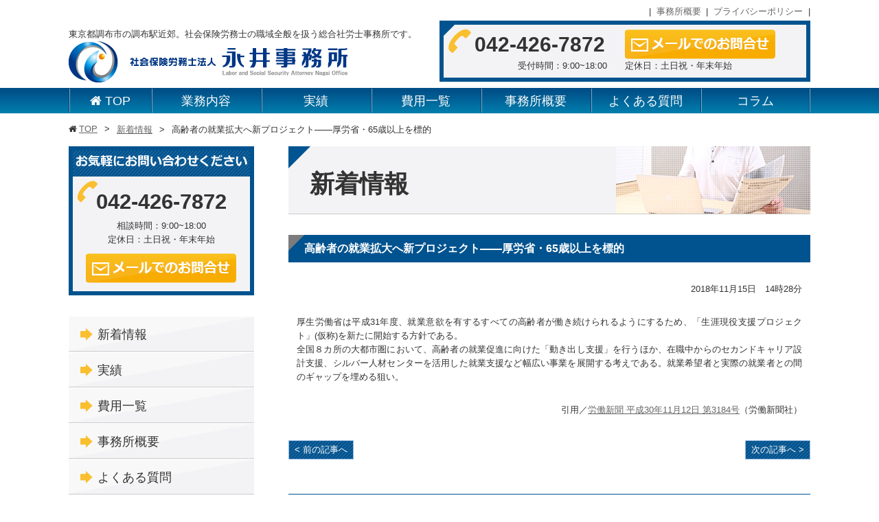

--- FILE ---
content_type: text/html; charset=UTF-8
request_url: https://nagaiy-sr.jp/news/%E9%AB%98%E9%BD%A2%E8%80%85%E3%81%AE%E5%B0%B1%E6%A5%AD%E6%8B%A1%E5%A4%A7%E3%81%B8%E6%96%B0%E3%83%97%E3%83%AD%E3%82%B8%E3%82%A7%E3%82%AF%E3%83%88%E2%80%95%E2%80%95%E5%8E%9A%E5%8A%B4%E7%9C%81%E3%83%BB65/
body_size: 16196
content:
<!DOCTYPE html>
<html lang="ja">

<head>
<!-- Google tag (gtag.js) -->
<script async src="https://www.googletagmanager.com/gtag/js?id=UA-39568175-45"></script>
<script>
  window.dataLayer = window.dataLayer || [];
  function gtag(){dataLayer.push(arguments);}
  gtag('js', new Date());
  gtag('config', 'G-6TYCJT2MW6');
  gtag('config', 'UA-39568175-45');
</script>
   <meta charset="UTF-8" />
      <meta name="viewport" content="width=1200,user-scalable=yes" />
      <title>高齢者の就業拡大へ新プロジェクト――厚労省・65歳以上を標的 | 社会保険労務士法人永井事務所</title>
   <link rel="shortcut icon" href="/favicon.ico" />
   <link rel="stylesheet" href="https://nagaiy-sr.jp/wp-content/themes/design007-midblue/style.css" type="text/css" media="screen,print" />
   <link rel="stylesheet" href="https://nagaiy-sr.jp/wp-content/themes/design007-midblue/style_upd.css?20260120180923" type="text/css" media="screen,print" />
   <script src="//ajax.googleapis.com/ajax/libs/jquery/1.11.0/jquery.min.js"></script>
   <script type="text/javascript" src="https://nagaiy-sr.jp/wp-content/themes/design007-midblue/js/jQueryAutoHeight.js"></script>
      <!--[if lt IE 9]>
<script src="https://nagaiy-sr.jp/wp-content/themes/design007-midblue/js/html5.js"></script>
   <![endif]-->

<!-- All in One SEO Pack 2.8 by Michael Torbert of Semper Fi Web Design[470,477] -->
<meta name="description"  content="厚生労働省は平成31年度、就業意欲を有するすべての高齢者が働き続けられるようにするため、「生涯現役支援プロジェクト」(仮称)を新たに開始する方針である。 全国８カ所の大都市圏において、高齢者の就業促進に向けた「動き出し支援」を行うほか、在職中からのセカンドキャリア設計支援、シルバー人材センターを活用した就業支援など幅広" />

<link rel="canonical" href="https://nagaiy-sr.jp/news/高齢者の就業拡大へ新プロジェクト――厚労省・65/" />
<meta property="og:title" content="高齢者の就業拡大へ新プロジェクト――厚労省・65歳以上を標的 | 社会保険労務士法人永井事務所" />
<meta property="og:type" content="article" />
<meta property="og:url" content="https://nagaiy-sr.jp/news/高齢者の就業拡大へ新プロジェクト――厚労省・65/" />
<meta property="og:image" content="https://nagaiy-sr.jp/wp-content/uploads/2018/08/mainimg-1.jpg" />
<meta property="og:site_name" content="社会保険労務士 永井事務所" />
<meta property="og:description" content="厚生労働省は平成31年度、就業意欲を有するすべての高齢者が働き続けられるようにするため、「生涯現役支援プロジェクト」(仮称)を新たに開始する方針である。 全国８カ所の大都市圏において、高齢者の就業促進に向けた「動き出し支援」を行うほか、在職中からのセカンドキャリア設計支援、シルバー人材センターを活用した就業支援など幅広い事業を展開する考えである。就業希望者と実際の就業者との間のギャップを埋める狙い。 引用／労働新聞 平成30年11月12日 第3184号（労働新聞社）" />
<meta property="article:published_time" content="2018-11-15T05:28:53Z" />
<meta property="article:modified_time" content="2018-11-15T05:28:53Z" />
<meta name="twitter:card" content="summary" />
<meta name="twitter:title" content="高齢者の就業拡大へ新プロジェクト――厚労省・65歳以上を標的 | 社会保険労務士法人永井事務所" />
<meta name="twitter:description" content="厚生労働省は平成31年度、就業意欲を有するすべての高齢者が働き続けられるようにするため、「生涯現役支援プロジェクト」(仮称)を新たに開始する方針である。 全国８カ所の大都市圏において、高齢者の就業促進に向けた「動き出し支援」を行うほか、在職中からのセカンドキャリア設計支援、シルバー人材センターを活用した就業支援など幅広い事業を展開する考えである。就業希望者と実際の就業者との間のギャップを埋める狙い。 引用／労働新聞 平成30年11月12日 第3184号（労働新聞社）" />
<meta name="twitter:image" content="https://nagaiy-sr.jp/wp-content/uploads/2018/08/mainimg-1.jpg" />
<meta itemprop="image" content="https://nagaiy-sr.jp/wp-content/uploads/2018/08/mainimg-1.jpg" />
<!-- /all in one seo pack -->
<link rel='stylesheet' id='wp-pagenavi-css'  href='https://nagaiy-sr.jp/wp-content/plugins/wp-pagenavi/pagenavi-css.css?ver=2.70' type='text/css' media='all' />
</head>



<body id="news" class="under">



<header>
<article class="clearfix">

<div class="hdr_l">
<p>東京都調布市の調布駅近郊。社会保険労務士の職域全般を扱う総合社労士事務所です。</p>
<h1><a href="https://nagaiy-sr.jp" alt="社会保険労務士法人永井事務所"><img alt=""  src="https://nagaiy-sr.jp/wp-content/uploads/2018/08/logo_new02.png" /></a></h1>
</div><!-- /hdr_l -->

<div class="hdr_r">
<ul class="hdr_link">
<li><a href="/office">事務所概要</a></li><!--
--><li><a href="/policy">プライバシーポリシー</a></li>
</ul>
<section class="hdr_info">
<p><a href="tel:042-426-7872" class="hdr_tel">042-426-7872</a>
<a href="/contact"><img src="https://nagaiy-sr.jp/wp-content/themes/design007-midblue/img/common/hdr_btn.jpg" alt="メールでのお問合せ"></a></p>
<p>受付時間：9:00~18:00　　定休日：土日祝・年末年始</p>
</section><!-- /hdr_info -->
</div><!-- /hdr_r -->

</article>
</header>
<nav id="global">
<ul>
<li class="home"><a href="https://nagaiy-sr.jp">TOP</a></li><!--
--><li><a href="https://nagaiy-sr.jp/gyomu/">業務内容</a></li><!--
--><li><a href="https://nagaiy-sr.jp/jisseki/">実績</a></li><!--
--><li><a href="https://nagaiy-sr.jp/cost/">費用一覧</a></li><!--
--><li><a href="https://nagaiy-sr.jp/office/">事務所概要</a></li><!--
--><li><a href="https://nagaiy-sr.jp/faq/">よくある質問</a></li><!--
--><li><a href="https://nagaiy-sr.jp/column/">コラム</a></li>
</ul>
</nav>
<nav id="breadcrumb">
<ul class="clearfix">
<li><a href="https://nagaiy-sr.jp">TOP</a></li>
<li><a href="https://nagaiy-sr.jp/news/">新着情報</a></li>
<li>高齢者の就業拡大へ新プロジェクト――厚労省・65歳以上を標的</li>
</ul>
</nav><!-- /breadcrumb -->

<article id="wrapper" class="clearfix">

<article id="content">

<section class="mb50">
<h2>新着情報</h2>


<section class="mb30">
<h3>高齢者の就業拡大へ新プロジェクト――厚労省・65歳以上を標的</h3>
<p class="al_r">2018年11月15日　14時28分</p>
<p>厚生労働省は平成31年度、就業意欲を有するすべての高齢者が働き続けられるようにするため、「生涯現役支援プロジェクト」(仮称)を新たに開始する方針である。<br />
全国８カ所の大都市圏において、高齢者の就業促進に向けた「動き出し支援」を行うほか、在職中からのセカンドキャリア設計支援、シルバー人材センターを活用した就業支援など幅広い事業を展開する考えである。就業希望者と実際の就業者との間のギャップを埋める狙い。</p>
<p style="text-align: right;">引用／<a href="https://www.rodo.co.jp/backnumber/201811123184news/">労働新聞 平成30年11月12日 第3184号</a>（労働新聞社）</p>

</section><!-- / -->

<section class="pagenavi mb50 clearfix">

	<nav class="navigation post-navigation" role="navigation">
		<h2 class="screen-reader-text">投稿ナビゲーション</h2>
		<div class="nav-links"><div class="nav-previous"><a href="https://nagaiy-sr.jp/news/%ef%bc%8a%e4%ba%8b%e5%8b%99%e6%89%80%e7%a7%bb%e8%bb%a2%e3%81%ae%e3%81%8a%e7%9f%a5%e3%82%89%e3%81%9b%ef%bc%8a/" rel="prev">< 前の記事へ</a></div><div class="nav-next"><a href="https://nagaiy-sr.jp/news/%e4%ba%8b%e5%8b%99%e6%89%80%e7%a7%bb%e8%bb%a2%e3%81%ae%e3%81%8a%e7%9f%a5%e3%82%89%e3%81%9b/" rel="next">次の記事へ ></a></div></div>
	</nav></section><!-- /pagenavi -->


</section>

<section class="infobox">
<p><img src="https://nagaiy-sr.jp/wp-content/themes/design007-midblue/img/common/infobox_ttl.png" alt="お気軽にお問い合わせください"></p>
<div class="inbox">
<p><a href="tel:042-426-7872" class="tel">042-426-7872</a><a href="https://nagaiy-sr.jp/contact/"><img src="https://nagaiy-sr.jp/wp-content/themes/design007-midblue/img/common/infobox_btn.jpg" alt="メールでのお問合せ"></a></p>
<p>受付時間：9:00~18:00　定休日：土日祝・年末年始</p>
</div><!-- /inbox -->
</section>

</article><!-- /content -->

<article id="sidemenu">

    <section class="side_info mb30">
                <p><img src="https://nagaiy-sr.jp/wp-content/themes/design007-midblue/img/common/side_info_ttl.png" class="mb10" alt="お気軽にお問合せください"></p>
        <div>
                        <p class="side_info_tel">042-426-7872            </p>
            <p class="mb10">相談時間：9:00~18:00<br>定休日：土日祝・年末年始            </p>
            <p><a href="/contact/"><img src="https://nagaiy-sr.jp/wp-content/themes/design007-midblue/img/common/side_info_btn.jpg" alt="メールでのお問合せ"></a></p>
                                </div>
    </section><!-- /side_info -->

    

    <section>
        <ul class="sidelist">
            <li><a href="https://nagaiy-sr.jp/news/">新着情報</a></li>
            <li><a href="https://nagaiy-sr.jp/jisseki/">実績</a></li>
            <li><a href="https://nagaiy-sr.jp/cost/">費用一覧</a></li>
            <li><a href="https://nagaiy-sr.jp/office/">事務所概要</a></li>
            <li><a href="https://nagaiy-sr.jp/faq/">よくある質問</a></li>
            <li><a href="https://nagaiy-sr.jp/column/">コラム</a></li>
            <li><a href="https://nagaiy-sr.jp/policy/">プライバシーポリシー</a></li>
        </ul>
    </section>

        <section>
        <h3>事務所紹介</h3>
                <p>【社会保険労務士法人永井事務所】</p>
        <p><p>〒182-0026<br />
東京都調布市小島町3-66-1<br />
モンレーヴ調布401</p>
        </p>
        <p>042-426-7872        </p>
        <iframe src="https://www.google.com/maps/embed?pb=!1m18!1m12!1m3!1d3242.8187197184457!2d139.57604131525747!3d35.63219528020579!2m3!1f0!2f0!3f0!3m2!1i1024!2i768!4f13.1!3m3!1m2!1s0x0%3A0x8888b1a0188c528!2z56S-5Lya5L-d6Zm65Yq05YuZ5aOrIOawuOS6leS6i-WLmeaJgA!5e0!3m2!1sja!2sjp!4v1535515388282" width="100%" height="240" frameborder="0" style="border:0" allowfullscreen></iframe>
    </section>
        

    <section class="side-bnrarea">

       <a href="https://nagaiy-sr.jp/wp-content/uploads/2021/07/yuryo-nintei2024.pdf" target="_blank"><img src="https://nagaiy-sr.jp/wp-content/uploads/2023/03/kenkoukeiei_banner3.png" alt="健康経営優良法人認定制度">
    </section>
		
    <section>
       <a href="https://www.voice-report.jp/report/2023_190/" target="_blank" style="font-size: 16px;">アクサ生命から健康法人優良法人認定企業インタビューを受けました。</a>
    </section>

    <section>
        <h3>サイトの保護について</h3>
        <table>
            <tr>
                <td style="vertical-align:middle;padding-bottom: 10px;" width="50%">
                    <a href="https://www.ipa.go.jp/security/security-action/" target="_blank"><img src="https://nagaiy-sr.jp/wp-content/themes/design007-midblue/img/common/seal_sa.png" alt="セキュリティ対策自己宣言">
                </td>
                <td style="vertical-align:middle;padding-bottom: 10px;" width="50%">
                    <a href="https://www.shakaihokenroumushi.jp/organization/tabid/507/Default.aspx" target="_blank"><img src="https://nagaiy-sr.jp/wp-content/themes/design007-midblue/img/common/seal_srp2.jpg" alt="SRPⅡ認証事業所です"></a>
                </td>
            </tr>
            <tr>
                <td style="vertical-align:bottom;padding-bottom: 10px;" colspan="2">

                    <div class="sengen-bnr">
                        <a href="https://www.sr-shindan.jp/corp/detail/?cno=Wm%2BsJE03om5hnyENCYiwPg%3D%3D" target="_blank">
                            <img src="https://nagaiy-sr.jp/wp-content/themes/design007-midblue/img/common/mark-01-sengen.png" alt="職場環境改善宣言企業">
                        </a>
                        <a href="https://www.sr-shindan.jp/corp/detail/?cno=Wm%2BsJE03om5hnyENCYiwPg%3D%3D" target="_blank">
                            <img src="https://nagaiy-sr.jp/wp-content/themes/design007-midblue/img/common/mark-03-tekigo.png" alt="経営労務診断適合企業">
                        </a>
                    </div>
                </td>
            </tr>
            <tr>
                <td style="vertical-align:middle;" width="50%">
                    <script type="text/javascript" src="https://seal.fujissl.jp/getSeal.do?cn=www.nagaiy-sr.jp"></script>
                </td>
                <td style="vertical-align:middle;" width="50%">
					<a href="https://www.meti.go.jp/policy/mono_info_service/healthcare/kenkoukeiei_yuryouhouzin.html" target="_blank"><img src="https://nagaiy-sr.jp/wp-content/uploads/2021/07/yuryo2024.png" alt="健康経営優良法人認定制度" style="width: 100%;">
                </td>
            </tr>
        </table>
    </section>

    <section>
        <h3>リンク</h3>
        <a href="https://www.srup21.or.jp/" target="_blank"><img src="https://nagaiy-sr.jp/wp-content/themes/design007-midblue/img/common/srup21.jpg" alt="一般社団法人エスアールアップ２１" class="mb10"></a>
        <ul class="side_link">
            <li><a href="https://www.shakaihokenroumushi.jp/" target="_blank">全国社会保険労務士会連合会</a></li>
            <li><a href="https://sr-shindan.jp/" target="_blank">経営労務診断のひろば</a></li>
            <li><a href="http://koyoukanri.mhlw.go.jp/" target="_blank">働きやすく生産性の高い職場のためのポータルサイト</a></li>
            <li><a href="http://teleworkgekkan.org/" target="_blank">テレワーク月間</a></li>
            <li><a href="http://tokyo-sr.jp/" target="_blank">労働保険事務組合 東京SR経営労務センター</a></li>
        </ul>
    </section>

            <section class="seo">
        <p class="txt14 bold mb5">東京都調布市の調布駅周辺で社会保険労務士（社労士）をお探しなら、永井事務所へご依頼ください。        </p>
        <p><p>人事・労務の相談、年金、労働社会保険、職場における労使トラブル等、調布駅徒歩5分の永井事務所にお任せ下さい。特定社会保険労務士である永井康幸を中心に事務所スタッフが丁寧に対応いたします。<br />
【対応エリア】<br />
調布市はもちろん、近隣各市・東京23区・神奈川県・埼玉県等の方もご相談下さい。また遠方の方もご相談下さい。</p>
        </p>
    </section><!-- /seotxt -->
        
</article><!-- /sidemenu -->
</article><!-- /wrapper -->

<footer>

<ul>
<li><a href="https://nagaiy-sr.jp"><span class="wf">h </span>TOP</a></li><!--
--><li><a href="https://nagaiy-sr.jp/news/">新着情報</a></li><!--
--><li><a href="https://nagaiy-sr.jp/gyomu/">業務内容</a></li><!--
--><li><a href="https://nagaiy-sr.jp/jisseki/">実績</a></li><!--
--><li><a href="https://nagaiy-sr.jp/cost/">費用一覧</a></li><!--
--><li><a href="https://nagaiy-sr.jp/office/">事務所概要</a></li><!--
--><li><a href="https://nagaiy-sr.jp/faq/">よくある質問</a></li><!--
--><li><a href="https://nagaiy-sr.jp/policy/">プライバシーポリシー</a></li><!--
--><li><a href="https://nagaiy-sr.jp/contact/">お問合せ</a></li><!--
--><li><a href="https://nagaiy-sr.jp/column/">コラム</a></li>
</ul>

<p>Copyright © 2026 社会保険労務士法人永井事務所 All Rights Reserved.</p>

</footer>

</body>
</html>


--- FILE ---
content_type: text/css
request_url: https://nagaiy-sr.jp/wp-content/themes/design007-midblue/style.css
body_size: 180
content:
@charset "utf-8";
/*
Theme Name: design007-midblue
Theme URI: 
Description: 社労士WEBサービス
Version: 1.2
Author: メディアライズ株式会社
Author URI: https://media-rise.jp
*/

@import url(css/default.css);
@import url(css/common.css);
@import url(css/contents.css);

--- FILE ---
content_type: text/css
request_url: https://nagaiy-sr.jp/wp-content/themes/design007-midblue/css/common.css
body_size: 10873
content:
*, *:before, *:after {
  -webkit-box-sizing: border-box;
  -moz-box-sizing: border-box;
  -o-box-sizing: border-box;
  -ms-box-sizing: border-box;
  box-sizing: border-box;
}

@font-face {
  font-family: 'webfont';
  src: url('../font/webfont.eot');
  src: url('../font/webfont.eot?iefix') format('eot'),
       url('../font/webfont.woff') format('woff'),
	   url('../font/webfont.ttf') format('truetype'),
	   url('../font/webfont.svg#webfontjSpbZQRv') format('svg');
}

::selection {
background: #f7ac00;
color: #fff;
}
::-moz-selection {
background: #f7ac00;
color: #fff;
}

body{
  margin:0;
  padding:0;
  text-align: left;
  color:#333;
  font:82% arial,'ヒラギノ角ゴ Pro W3','Hiragino Kaku Gothic Pro','メイリオ',Meiryo,"ＭＳ Ｐゴシック",helvetica,clean,sans-serif;
}

body#top {
}

section {
  margin-bottom: 70px;
}

p {
  font-size: 100%;
  line-height: 1.6em;
  text-align: justify;
  text-justify: distribute;
}

a {
  color: #656565;
}
a:hover {
  color: #f7ac00;
}
a.arrow {
  padding-left: 15px;
  background: url(../img/common/arrow01_s.png) 0 3px no-repeat;
}

h1,h2,h3,h4,h5,h6 {
  padding: 0;
  margin: 0;
}

/*ヘッダー*/
header {
  height: auto;
  padding-bottom: 8px;
}
header article {
  width: 1080px;
  margin: 0 auto;
}
header section {
  margin-bottom: 0;
}
header a {
  text-decoration: none;
}
header a:hover {
  text-decoration: underline;
}
header .hdr_l {
  width: 50%;
  padding-top: 40px;
  float: left;
}
header .hdr_r {
  width: 50%;
  padding-top: 8px;
  float: right;
}
header ul.hdr_link {
  margin-bottom: 4px;
  text-align: right;
}
header ul.hdr_link li {
  margin-left: -1px;
  display: inline-block;
}
header ul.hdr_link li::before {
  content: '|';
}
header ul.hdr_link li:last-child::after {
  content: '|';
}
header ul.hdr_link li a {
  padding: 0 8px;
}
header .hdr_info {
  padding: 7px 0;
  background: #f3f3f5 url(../img/common/hdr_bg.gif) 0 0 no-repeat;
  border: #00538f 6px solid;
}
header .hdr_info p {
  text-align: center;
}
header .hdr_info a.hdr_tel {
  margin-right: 25px;
  text-decoration: none;
  font-size: 231%;
  font-weight: bold;
  line-height: 43px;
  color: #333;
}

/*ナビ*/
nav#global {
  width: 100%;
  height: 37px;
  background: #004e87; /* Old browsers */
  background: -moz-linear-gradient(top, #004e87 5%, #007ead 100%); /* FF3.6-15 */
  background: -webkit-linear-gradient(top, #004e87 5%,#007ead 100%); /* Chrome10-25,Safari5.1-6 */
  background: linear-gradient(to bottom, #004e87 5%,#007ead 100%); /* W3C, IE10+, FF16+, Chrome26+, Opera12+, Safari7+ */
  filter: progid:DXImageTransform.Microsoft.gradient( startColorstr='#004e87', endColorstr='#007ead',GradientType=0 ); /* IE6-9 */
  border-top: #004e87 1px solid;
  border-bottom: #007ead 1px solid;
}
nav#global ul {
  width: 1080px;
  margin: 0 auto;
}
nav#global li {
  width: 160px;
  background: url(../img/common/nav_bg.gif) left top no-repeat;
  display: inline-block;
}
nav#global li:last-child {
  background: url(../img/common/nav_bg.gif) left top no-repeat, url(../img/common/nav_bg.gif) right top no-repeat;
}
nav#global li.home {
  width: 120px;
}
nav#global li a {
  text-align: center;
  font-size: 138.5%;
  line-height: 37px;
  color: #fff;
  text-decoration: none;
  display: block;
}
nav#global li a:hover {
  color: #f7ac00;
}
nav#global li.home a::before {
  content: 'h ';
  font-family: 'webfont';
}

.pagenavi, nav.navigation {
  width: 100%;
  border: none;
  background: none;
}
nav.navigation h2 {
  display: none;
}
nav.navigation .nav-previous {
  float: left;
}
nav.navigation .nav-next {
  float: right;
}
nav.navigation a{
  padding: 4px 8px;
  background: url(../img/common/bg02.gif) 0 0 repeat;
  border: #98bce2 1px solid;
  text-decoration: none;
  color: #fff;
  display: block;
}


/*ぱんくず*/
nav#breadcrumb {
  width: 100%;
  padding: 15px 0;
}
nav#breadcrumb ul {
  width: 1080px;
  margin: 0 auto;
  display: block;
}
nav#breadcrumb li {
 float: left;
}
nav#breadcrumb li::after {
  content: '>';
  margin: 0 10px;
}
nav#breadcrumb li:last-child::after {
  content: '';
  margin: 0;
}
nav#breadcrumb li:first-of-type::before {
  content: 'h ';
  font-family: 'webfont';
}


/*本文*/
#wrapper {
  width: 1080px;
  margin: 0 auto;
}
#content {
  width: 760px;
  float: right;
}
#content .infobox {
  padding: 0 20px 20px;
  background: url(../img/common/bg02.gif) 0 0 repeat;
  border: #00538f 4px solid;
}
#content .infobox .inbox {
  padding: 2px 0;
  background: #f3f3f5;
}
#content .infobox p {
  margin: 10px 0;
  text-align: center;
}
#content .infobox .inbox a.tel {
  padding-left: 37px;
  margin-right: 40px;
  background: url(../img/common/infobox_tel.gif) 0 6px no-repeat;
  color: #333;
  line-height: 54px;
  font-size: 277%;
  font-weight: bold;
  text-decoration: none;
}
.under #content h2 {
  width: 100%;
  height: 99px;
  padding: 33px 0 0 31px;
  margin-bottom: 30px;
  border-bottom: #cbcbcb 1px solid;
  font-weight: bold;
  color: #333;
  line-height: 1.2;
}
#other h2 {
  height: auto !important;
  min-height: 80px;
  padding: 33px 20px 33px 31px;
  background: #f3f3f5 url(../img/common/h2.gif) 0 0 no-repeat;
  font-size: 153.9%;
}
.under #content h3 {
  width: 100%;
  min-height: 40px;
  height: auto;
  padding: 10px 10px 10px 23px;
  margin-bottom: 25px;
  background: url(../img/common/h3.gif) 0 0 no-repeat #00538f;
  font-size: 123.1%;
  font-weight: bold;
  color: #fff;
  line-height: 1.2;
}
.under #content h4 {
  min-height: 22px;
  height: auto;
  padding: 4px 10px 4px 15px;
  margin-bottom: 15px;
  border-left: #00538f 7px solid;
  font-size: 116%;
  font-weight: bold;
  color: #333;
}
.under #content p {
  margin-bottom: 20px;
}
.under #content ul.listview li {
  padding: 15px 0;
  border-bottom: #ccc 1px dashed;
}
.under #content ul.listview li span {
  padding: 4px 8px;
  margin-right: 20px;
  color: #fff;
  display: inline-block;
}
.under #content ul.listview li span.date {
  background: url(../img/common/bg02.gif) 0 0 repeat;
}
.under #content ul.listview li span.cate {
  background: url(../img/common/bg01.gif) 0 0 repeat;
  color: #00538f;
}

.under table {
  width: 100%;
  border: #ccc 1px solid;
  border-collapse: collapse;
  border-spacing: none;
}
.under table th,
.under table td {
  padding: 10px 15px;
  border: #ccc 1px solid;
  vertical-align: top;
}
.under table th.top {
  background: #666;
  color: #fff;
}
.under table th {
  background: #eee;
}


/*サイド*/
#sidemenu {
  width: 270px;
  float: left;
}
#sidemenu section {
  margin-bottom: 50px;
}
#sidemenu h3 {
  width: 270px;
  padding: 8px 0;
  margin-bottom: 20px;
  background: #00538f;
  color: #fff;
  font-size: 123.1%;
  font-weight: bold;
  text-align: center;
  display: block;
}
#sidemenu table,
#sidemenu table th,
#sidemenu table td {
  padding: 0 4px;
  border: none;
}
#sidemenu .side_info {
  background: url(../img/common/bg02.gif) 0 0 repeat;
  border: #00538f 6px solid;
}
#sidemenu .side_info div {
  padding: 12px 0;
  background: #f3f3f5 url(../img/common/side_info_bg.gif) 0 0 no-repeat;
}
#sidemenu .side_info p {
  text-align: center;
}
#sidemenu p.side_info_tel {
  font-size: 240%;
  font-weight: bold;
  color: #333;
}
#sidemenu ul.sidelist li {
  width: 270px;
  height: 52px;
  border-top: #fff 1px solid;
  border-bottom: #ccc 1px solid;
  background: #f8f8f9;
  background: -moz-linear-gradient(-80deg, #f8f8f9 50%, #f3f3f5 50%);
  background: -webkit-linear-gradient(-80deg,  #f8f8f9 50%,#f3f3f5 50%);
  background: linear-gradient(to right bottom,  #f8f8f9 50%,#f3f3f5 50%);
  filter: progid:DXImageTransform.Microsoft.gradient( startColorstr='#f8f8f9', endColorstr='#f3f3f5',GradientType=1 ); /* IE6-9 */
}
#sidemenu ul.sidelist li a {
  padding: 14px 0 0 42px;
  background: url(../img/common/arrow01_l.png) 17px 16px no-repeat;
  font-size: 138.5%;
  color: #333;
  text-decoration: none;
  display: block;
}
#sidemenu ul.sidelist li a:hover {
  color: #f38e2c;
}
#sidemenu .seo {
  padding: 10px;
  background: url(../img/common/bg01.gif) 0 0 repeat;
}
#sidemenu .side_link li {
  margin-bottom: 8px;
  padding-left: 16px;
}
#sidemenu .side_link li::before {
  content: 'I ';
  margin-left: -16px;
  font-family: 'webfont';
  color: #00538f;
}


/*フッター*/
footer {
  width: 100%;
  padding-top: 55px;
  background: url(../img/common/bg03.gif) 0 0 repeat;
  text-align: center;
}
footer ul {
  margin: 0 auto 55px;
  text-aligh: center;
  display: inline-block;
}
footer ul li {
  display: inline-block;
}
footer ul li::before {
  content: '|';
}
footer ul li:last-child::after {
  content: '|';
}
footer ul li a {
  padding: 0 18px;
  text-decoration: none;
}
footer ul li a:hover {
  text-decoration: underline;
}
footer p {
  padding: 4px 0;
  background: #00538f;
  text-align: center;
  color: #fff;
}


/*各設定*/
.clearfix:after {
  visibility: hidden;
  display: block;
  font-size: 0;
  content: " ";
  clear: both;
  height: 0;
}
* html .clearfix { zoom: 1; } /* IE6 */
*:first-child+html .clearfix { zoom: 1; } /* IE7 */

.wf { font-family: 'webfont'; }
.bold{ font-weight:bold;}
.normal{ font-weight:normal;}

.txt10 { font-size:77%; }
.txt11 { font-size:85%; }
.txt12 { font-size:93%; }
.txt13 { font-size:100%; }
.txt14 { font-size:108%; }
.txt15 { font-size:116%; }
.txt16 { font-size:123.1%; }
.txt17 { font-size:131%; }
.txt18 { font-size:138.5%; }
.txt19 { font-size:146.5%; }
.txt20 { font-size:153.9%; }
.txt21 { font-size:161.6%; }
.txt22 { font-size:167%; }
.txt23 { font-size:174%; }
.txt24 { font-size:182%; }
.txt25 { font-size:189%; }
.txt26 { font-size:197%; }

.ml20{ margin-left:20px;}
.ml30{ margin-left:30px;}
.ml40{ margin-left:40px;}
.ml50{ margin-left:50px;}
.ml60{ margin-left:60px;}
.ml80{ margin-left:80px;}

.mr10{ margin-right:10px;}
.mr20{ margin-right:20px;}
.mr30{ margin-right:30px;}
.mr40{ margin-right:40px;}

.mt0{ margin-top:0;}
.mt10{ margin-top:10px;}
.mt20{ margin-top:20px;}
.mt40{ margin-top:40px;}
.mt60{ margin-top:60px;}

.mb0{ margin-bottom:0 !important;}
.mb5{ margin-bottom:5px !important;}
.mb10{ margin-bottom:10px !important;}
.mb15{ margin-bottom:15px !important;}
.mb20{ margin-bottom:20px !important;}
.mb25{ margin-bottom:25px !important;}
.mb30{ margin-bottom:30px !important;}
.mb40{ margin-bottom:40px !important;}
.mb50{ margin-bottom:50px;}
.mb60{ margin-bottom:60px;}

.al_r{ text-align:right;}
.al_l{ text-align:left !important;}
.al_c{ text-align:center;}
.aligncenter{ margin-left: auto; margin-right: auto; display: block; }

.fl_r{ float:right;}
.fl_l{ float:left;}
.fl_cl{ overflow:hidden;}

.red { color: #f00;}

.w5{ width:5%;}
.w10{ width:10%;}
.w15{ width:15%;}
.w20{ width:20%;}
.w25{ width:25%;}
.w30{ width:30%;}
.w35{ width:35%;}
.w40{ width:40%;}
.w45{ width:45%;}
.w50{ width:50%;}
.w55{ width:55%;}
.w60{ width:60%;}
.w65{ width:65%;}
.w70{ width:70%;}
.w75{ width:75%;}
.w80{ width:80%;}
.w85{ width:85%;}
.w90{ width:90%;}
.w95{ width:95%;}
.w97{ width:97%;}
.w98{ width:98%;}
.w100{ width:100%;}



--- FILE ---
content_type: text/css
request_url: https://nagaiy-sr.jp/wp-content/themes/design007-midblue/css/contents.css
body_size: 9575
content:
/* モーションロゴ */
body#top {
  position: relative;
}
.m-logo {
  width: 100vw;
  height: 100vh;
  background: #fff;
  position: absolute;
  top: 0;
  right: 0;
  left: 0;
}
.m-logo video {
  width: auto;
  max-width: 100vw;
  height: auto;
  max-height: 100vh;
  margin: auto;
  display: block;
}

/*トップ*/
article#mainvisual {
  width: 100%;
  /*height: auto;
  padding-top: calc( 710 / 2100 * 100% );
  background-size: 100% auto;*/
  margin-bottom: 50px;
/*  background: #eeeeee; /* Old browsers */
/*  background: -moz-linear-gradient(top,  #eeeeee 40%, #ffffff 100%); /* FF3.6+ */
/*  background: -webkit-gradient(linear, left top, left bottom, color-stop(40%,#eeeeee), color-stop(100%,#ffffff)); /* Chrome,Safari4+ */
/*  background: -webkit-linear-gradient(top,  #eeeeee 40%,#ffffff 100%); /* Chrome10+,Safari5.1+ */
/*  background: -o-linear-gradient(top,  #eeeeee 40%,#ffffff 100%); /* Opera 11.10+ */
/*  background: -ms-linear-gradient(top,  #eeeeee 40%,#ffffff 100%); /* IE10+ */
/*  background: linear-gradient(to bottom,  #eeeeee 40%,#ffffff 100%); /* W3C */
/*  filter: progid:DXImageTransform.Microsoft.gradient( startColorstr='#eeeeee', endColorstr='#ffffff',GradientType=0 ); /* IE6-9 */
  border-bottom: #00538f 10px solid;
}
article#mainvisual img {
  width: 100%;
  height: auto;
  margin: 0 auto;
  display: block;
}
#top h2 img{
  margin: 0 auto;
  display: block;
}
#top h3.top_gyomu {
  width: 760px;
  height: 138px;
  margin-bottom: 40px;
  background: url(../img/top/top_gyomu_h3.jpg) 0 0 no-repeat;
  text-indent: -9999px;
  display: block;
}
#top .gyomu h4 {
  width: 236px;
  height: 40px;
  padding: 10px 0 13px 32px;
  margin-bottom: 10px;
  background: #00538f url(../img/common/arrow02_l.png) 11px 13px no-repeat;
  background: url(../img/common/arrow02_l.png) 11px 13px no-repeat, -moz-linear-gradient(-80deg, #125f97 50%, #00538f 50%);
  background: url(../img/common/arrow02_l.png) 11px 13px no-repeat, -webkit-linear-gradient(-80deg,  #125f97 50%,#00538f 50%);
  background: url(../img/common/arrow02_l.png) 11px 13px no-repeat, linear-gradient(to right bottom,  #125f97 50%,#00538f 50%);
  filter: progid:DXImageTransform.Microsoft.gradient( startColorstr='#125f97', endColorstr='#00538f',GradientType=1 ); /* IE6-9 */
  color: #fff;
  font-size: 123.1%;
  font-weight: bold;
}
#top .gyomu ul {
  margin-right: -26px;
}
#top .gyomu ul li {
  width: 236px;
  margin: 0 26px 40px 0;
  float: left;
}
#top .jisseki {
  width: 362px;
  float: left;
}
#top .faq {
  width: 362px;
  float: right;
}
#top .jisseki ul li,
#top .faq ul li {
  margin-bottom: 8px;
}
#top .jisseki ul li a,
#top .faq ul li a {
  text-decoration: none;
}
#top .jisseki ul li::before {
  content: '\025cf\020';
  color: #00538f;
}
#top .faq ul li::before {
  content: 'Q ';
  font-family: 'webfont';
  color: #00538f;
}
#top h3.top_half {
  width: 100%;
  height: auto;
  padding: 14px 0 10px 28px;
  margin-bottom: 12px;
  background: #f3f3f5 url(../img/common/h2.gif) 0 0 no-repeat;
  border-bottom: #cbcbcb 1px solid;
  color: #333;
  font-size: 138.5%;
}
#top .top_news {
  padding: 22px 35px 35px 20px;
  background: #f3f3f5 url(../img/top/top_news_h3.gif) 0 0 no-repeat;
}
#top .top_news h3.top_news_h3 {
  font-size: 138.5%;
  font-weight: bold;
  color: #333;
  float: left;
}
#top .top_news a.btn_news {
  padding: 6px 50px;
  background: #00538f url(../img/common/arrow02_s.png) 7px 10px no-repeat;
  color: #fff;
  text-align: center;
  text-decoration: none;
  float: right;
}
#top .top_news ul {
  padding-top: 15px;
  clear: both;
}
#top .top_news ul li {
  padding: 15px 0;
  border-top: #bbb 1px dashed;
}
#top .top_news ul li:last-child {
  border-bottom: #bbb 1px dashed;
}
#top .top_news ul li .date {
  width: 120px;
  padding: 6px 0;
  margin-right: 25px;
  background: #00538f;
  color: #fff;
  text-align: center;
  display: block;
  float: left;
}
#top .top_news ul li .news {
  width: 560px;
  overflow: hidden;
  float: left;
}
#top .top_news ul li .news h4 {
  margin-bottom: 10px;
  font-weight: normal;
  font-size: 138.5%;
}
#top .omakase {
  padding: 25px 15px 35px 25px;
  background: url(../img/common/bg01.gif) 0 0 repeat;
  border-top: #00538f 2px solid;
  border-bottom: #00538f 10px solid;
}
#top .omakase .photo {
  width: 141px;
  height: auto;
  margin-right: 15px;
  float: left;
}
#top .omakase .wpcf-field-info_expert-value::before {
  content: 'R ';
  font-family: 'webfont';
  font-size: 93%;
  color: #333;
}


/*リスト*/
#content ol {
  counter-reset: li;
}
#content ol li {
  padding-left: 26px;
  margin-bottom: 8px;
}
#content ol li:before {
  margin-left: -26px;
  content: counter(li)'.　';
  counter-increment: li;
}

/*新着情報*/
#news h2 {
  background: url(../img/common/h2.gif) 0 0 no-repeat, url(../img/news/h2.jpg) right top no-repeat, #f3f3f5;
  font-size: 277%;
}
#news #content p {
  padding: 4px 12px;
}
#news li.list_news {
  padding: 8px 0;
  border-bottom: #ccc 1px dashed;
}
#news li.list_news p {
  border-radius: 4px;
  background: url(../img/common/bg01.gif)0 0 repeat;
}

/*業務内容*/
#gyomu h2 {
  background: url(../img/common/h2.gif) 0 0 no-repeat, url(../img/gyomu/h2.jpg) right top no-repeat, #f3f3f5;
  font-size: 277%;
}
#gyomu .img_gyomu {
  margin-top: 5px;
  margin-left: 5px;
  width: 355px;
  box-shadow: #fff 0 0 0 4px, #ccc 0 0 0 5px;
}
/*#gyomu ul.box {
  margin-right: -30px;
}
#gyomu ul.box li {
  width: 365px;
  margin-right: 30px;
  float: left;
  display: block;
}*/
#gyomu ul.box {
  display: flex;
  margin-right: -30px;
  margin-right: 0;
  justify-content: space-between;
  flex-wrap: wrap;
}
#gyomu ul.box li {
  width: 365px;
  margin-right: 30px;
  float: left;
  display: block;
  margin-right: 0;
  float: none;
}

.under .content_gyomu li {
  margin-bottom: 4px;
  padding-left: 18px;
}
.under .content_gyomu li:before {
  margin: 0 5px 0 -18px;
  content: "\025e4";
  color: #f4912e;
  font-size: 93%;
}

/*実績*/
#jisseki h2 {
  background: url(../img/common/h2.gif) 0 0 no-repeat, url(../img/jisseki/h2.jpg) right top no-repeat, #f3f3f5;
  font-size: 277%;
}
#jisseki #content ul {
}
#jisseki #content ul li {
  width: 33%;
  margin-bottom: 30px;
  display: inline-block;
  vertical-align: top;
}
#jisseki #content ul li a {
  text-decoration: none;
}
#jisseki #content ul li img {
  width: 60%;
  margin: 0 auto 12px;
  display: block;
}
#jisseki #content span.wpcf-field-value::before {
  content: '\025cf\020';
  color: #00538f;
}

/*事務所紹介*/
#office h2 {
  background: url(../img/common/h2.gif) 0 0 no-repeat, url(../img/office/h2.jpg) right top no-repeat, #f3f3f5;
  font-size: 277%;
}
table.office {
  border: #ccc 1px solid;
  border-collapse: collapse;
  border-spacing: none;
}
table.office th {
  background: #eee;
}
table.office th,
table.office td {
  padding: 8px 12px;
  border: #ccc 1px solid;
}
.prof_photo {
  width: 230px;
}

/*ブログ*/
#column h2 {
  background: url(../img/common/h2.gif) 0 0 no-repeat, url(../img/column/h2.jpg) right top no-repeat, #f3f3f5;
  font-size: 277%;
}
#column .column_img {
  width: 240px;
  margin-left: 5px;
  box-shadow: #fff 0 0 0 4px, #ccc 0 0 0 5px;
}
#column li.list_column {
  padding: 8px 0;
  border-bottom: #ccc 1px dashed;
}
#column li.list_column p.time {
  width: 100px;
  padding: 4px 8px;
  border-radius: 4px;
  color: #003466;
}
#column li.list_column p.cate {
  width: 114px;
  padding: 4px 8px;
  border-radius: 4px;
  background: #49d146;
  color: #fff;
  text-align: center;
}
#column li.list_column a {
  width: 482px;
  display: block;
}

/*費用一覧*/
#cost h2 {
  background: url(../img/common/h2.gif) 0 0 no-repeat, url(../img/cost/h2.jpg) right top no-repeat, #f3f3f5;
  font-size: 277%;
}


/*faq*/
#faq h2 {
  background: url(../img/common/h2.gif) 0 0 no-repeat, url(../img/faq/h2.jpg) right top no-repeat, #f3f3f5;
  font-size: 277%;
}
#faq #content h3 {
  min-height: 70px !important;
  height: auto !important;
  padding: 15px 15px 15px 68px !important;
  background: url(../img/faq/icon_q.gif) 15px 15px no-repeat #f3f3f5 !important;
  font-size: 138.5% !important;
  line-height: 1.2 !important;
  color: #333 !important;
}
#faq .faq_ans {
  padding: 15px 120px 15px 68px;
  background: url(../img/faq/icon_a.gif) 15px 15px no-repeat, url(../img/common/bg03.gif) 0 0 repeat;
  position: relative;
}
#faq .faq_ans::after {
  content: '';
  width: 111px;
  height: 120px;
  background: url(../img/faq/faq_bg.png) 0 0 no-repeat;
  display: block;
  position: absolute;
  right: 0;
  bottom: -25px;
}

/*お問合せ*/
#contact h2 {
  background: url(../img/common/h2.gif) 0 0 no-repeat, url(../img/contact/h2.jpg) right top no-repeat, #f3f3f5;
  font-size: 277%;
}
#contact .agreement {
  width: 100%;
  height: 240px;
  margin-bottom: 30px;
  overflow: scroll;
}
#contact .formbtn {
  width: 30%;
  height: auto;
  padding: 10px 0;
  margin: 0 20px;
  border-radius: 4px;
  background: #f28d2c 11px 13px no-repeat;
  background: 11px 13px no-repeat, -moz-linear-gradient(-80deg, #f28d2c 50%, #ee750f 50%);
  background: 11px 13px no-repeat, -webkit-linear-gradient(-80deg,  #f28d2c 50%,#ee750f 50%);
  background: 11px 13px no-repeat, linear-gradient(to right bottom,  #f28d2c 50%,#ee750f 50%);
  filter: progid:DXImageTransform.Microsoft.gradient( startColorstr='#f28d2c', endColorstr='#ee750f',GradientType=1 ); /* IE6-9 */
  font-size: 167%;
  font-weight: bold;
  color: #fff;
  text-align: center;
  display: inline-block;
  cursor: pointer;
}

/*プライバシーポリシー*/
#policy h2 {
  background: url(../img/common/h2.gif) 0 0 no-repeat, url(../img/policy/h2.jpg) right top no-repeat, #f3f3f5;
  font-size: 277%;
}
